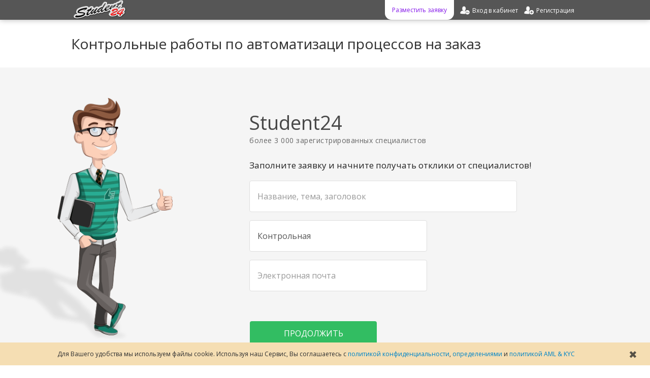

--- FILE ---
content_type: text/html; charset=UTF-8
request_url: https://student24.by/zakaz-kontrolnaya-techprocess
body_size: 24148
content:
<!DOCTYPE html PUBLIC "-//W3C//DTD XHTML 1.0 Transitional//EN" "http://www.w3.org/TR/xhtml1/DTD/xhtml1-transitional.dtd">
<html xmlns="http://www.w3.org/1999/xhtml"  prefix="og: http://ogp.me/ns#">
<head>
<title>Заказать контрольную работу по автоматизаци процессов </title> 
<meta name="description" content="У нас Вы можете недорого заказать контрольную работу по автоматизаци процессов! Разместите Вашу контрольную работу на оценку и узнайте стоимость её написания на заказ" />
<!-- meta name="keywords" content="Контрольная работа, Автоматизация процессов, заказать, на заказ, купить, написание, цена" / -->
<meta http-equiv="content-type" content="text/html; UTF-8" />
<meta name="viewport" content="width=device-width, initial-scale=1" />
<meta property="og:title" content="Контрольные работы по автоматизаци процессов на заказ" />
<meta property="og:description" content="Заказать написание контрольной работы по автоматизаци процессов ✅ Выполнение работы экспертами 👍 Качественно, лучшая цена, в срок" />
<meta property="og:video" content="https://student24.by/images/Student24-horizontal-updated_1920х1080.mp4" />
<meta property="og:site_name" content="Student24" />
<meta property="og:image" content="https://student24.by/images/logo1000x500.png" />
<meta property="og:url" content="https://student24.by/zakaz-kontrolnaya-techprocess" />
<meta property="og:type" content="website" />
<link rel="canonical" href="https://student24.by/zakaz-kontrolnaya-techprocess" />

<script async>

	var delay = 7500;

	setTimeout(() => {
		<!-- Google Tag Manager -->
			(function(w,d,s,l,i){w[l]=w[l]||[];w[l].push({'gtm.start':new Date().getTime(),event:'gtm.js'});var f=d.getElementsByTagName(s)[0],j=d.createElement(s),dl=l!='dataLayer'?'&l='+l:'';j.async=true;j.src='https://www.googletagmanager.com/gtm.js?id='+i+dl;f.parentNode.insertBefore(j,f);})(window,document,'script','dataLayer','GTM-M2VSK9B');
		<!-- End Google Tag Manager -->
	}, delay)
</script>


<base href="https://student24.by/" />

<link rel="shortcut icon" type="image/x-icon" href="favicon.ico" />
<link rel="apple-touch-icon" sizes="180x180" href="/apple-touch-icon.png" />
<link rel="icon" type="image/png" sizes="32x32" href="/favicon-32x32.png" />
<link rel="icon" type="image/png" sizes="16x16" href="/favicon-16x16.png" />
<link rel="manifest" href="/site.webmanifest" />
<link rel="mask-icon" href="/safari-pinned-tab.svg" color="#e50e0e" />
<meta name="msapplication-TileColor" content="#2b5797" />
<meta name="theme-color" content="#ffffff" />

<link href="themes/bootlance/bootstrap/css/bootstrap.min.css?update=1636024375" type="text/css" rel="stylesheet" />
<link href="themes/bootlance/bootstrap/css/bootstrap-responsive.css?update=1636024375" type="text/css" rel="stylesheet" />
<link href="themes/bootlance/css/modalbox.css?update=1636024375" type="text/css" rel="stylesheet" />
<link href="themes/bootlance/css/style.css?update=1636024375" type="text/css" rel="stylesheet" />
<link href="themes/bootlance/css/fonts.css?update=1636024375" type="text/css" rel="stylesheet" />
<script type="text/javascript" src="js/jquery.min.js?update=1636024375"></script>
<script type="text/javascript" src="js/jqModal.min.js?update=1636024375"></script>
<script type="text/javascript" src="js/base.js?update=1636024375"></script>
<script type="text/javascript" src="js/ajax_on.js?update=1636024375"></script>
<script type="text/javascript" src="plugins/catselector/js/catselector.js?update=1636024375"></script>
<script type="text/javascript" src="plugins/locationselector/js/locationselector.js?update=1636024375"></script>
<script type="text/javascript" src="themes/bootlance/bootstrap/js/bootstrap.min.js?update=1636024375"></script>
<script type="text/javascript" src="themes/bootlance/js/js.js?update=1636024375"></script>
<script type="text/javascript" src="js/jquery.bootstrap-autohidingnavbar2.min.js?update=1636024375" async></script>

</head>

<body>

	<style>
		.usecookieinform{
			position: fixed;
			bottom: 0px;
			padding: 15px;
			font-size: 12px;
			box-sizing: border-box;
			background-color: wheat;
			width: 100%;
			text-align: center;
			margin: auto;
			left: 0;
			right: 0;
			z-index: 1045;
			transition: linear 0.45s;
		}
		.usecookieinform>div{
			margin-right: 35px;
		}
		.usecookieinform>span{
			font-size: 20px;
			opacity: 0.75;
			color: #222222;
			right: 25px;
			top: calc(50% - 12px);
			position: absolute;
			cursor: pointer;
			transition: linear 0.15s;
		}
		.usecookieinform>span:hover{
			opacity: 1;
		}

	</style>

	<script>
	
		var cookieFlag = true;
		
		$(document).ready(setTimeout(function(){if(cookieFlag){$('.usecookieinform').css({'bottom' : '-125px'}); document.cookie = "usecookieinform=true;";}}, 15000));
		
		$('.usecookieinform').live('hover', function(){
			cookieFlag = false;
		});
		
		$('.usecookieinformclose').live('click', function(){
			document.cookie = "usecookieinform=true;";
			$('.usecookieinform').css({'bottom' : '-125px'});
		});
		
	</script>	

	<div class='usecookieinform'>
		<div>
		Для Вашего удобства мы используем файлы cookie. Используя наш Сервис, Вы соглашаетесь с <a rel="nofollow" href="useragreement/privacy_policy">политикой конфиденциальности</a>, <a rel="nofollow" href="useragreement/definitions">определениями</a> и <a rel="nofollow" href="useragreement/aml_and_kyc">политикой AML & KYC</a>
		</div>
		<span class="usecookieinformclose">
			&#10006;
		</span>
	</div>

<!-- 

<div class="loader2">
	<div class="loader2_inner"></div>
</div>

<script>
	$( window ).on("load", function() {
	   $('.loader2, .loader2_inner').css('opacity', '0');
		setTimeout(function(){
			$('.loader2, .loader2_inner').css('display', 'none');
		},250);
	});
	
	$(window).on('beforeunload', function(){
		$('.loader2, .loader2_inner').css('display', '');
		$('.loader2, .loader2_inner').css('opacity', '1');
	});
	
</script>

-->

<!-- Google Tag Manager (noscript) -->
	<noscript><iframe src="https://www.googletagmanager.com/ns.html?id=GTM-M2VSK9B" height="0" width="0" style="display:none;visibility:hidden"></iframe></noscript>
<!-- End Google Tag Manager (noscript) -->


	<div id="wrapper" class="container">
	
		<link href="themes/bootlance/css/sidenav.css?update=1636024375" type="text/css" rel="stylesheet">
		<script type="text/javascript" async src="js/sidenav.js?update=1636024375"></script>
		<div id="mySidenav" class="sidenav">
		  <a href="javascript:void(0)" rel="nofollow" class="closebtn" onclick="closeNav()" style="font-size: 35px; height: 35px; width: 35px; text-align: center;">&times;</a>
				<a href="zakaz">Заказать работу</a>
				<a href="market" rel="nofollow">Готовые работы</a>
				
						<a href="partners" rel="nofollow">Партнёрка</a>
				<a href="login" rel="nofollow">Вход</a>
				<a href="register" rel="nofollow">Регистрация</a>

		</div>
	
		<div class="navbar navbar-inverse navbar-fixed-top navbar-fixed-top-mobile">
			<div class="navbar-inner">
				<div class="container">
					
							<a id="logotip"  href="/"  title="Контрольные работы по автоматизаци процессов на заказ" class="hide979">
								<img src="themes/bootlance/img/logotip.png" alt="Контрольные работы по автоматизаци процессов на заказ" style="height: 38px"/>
							</a>
						
						<ul class="nav pull-right owmheaderlink">
							<a class='pointer mobile_menu_icon' rel="nofollow" onclick="openNav()" style="margin:1px 5px 0 0; width: 27px;padding: 7px;float: left;">
										<img src="images/icons/default/mobile_menu.png">
							</a>
						</ul>
						
						
						<style>

							@media(max-width: 979px){
								#nav-main-ul{
									width: calc(100% - 57px);
									max-width: 400px;
									display: flex;
									flex-direction: row-reverse;
									justify-content: space-around;
								}
								
								#nav-main-ul>li{
									margin: 0;
								}
								
								.navbar .nav>li {float: none}
							}
							
							@media(max-width: 280px){
								#nav-main-ul{
									display: none;
								}
							}
							
						</style>
						
						
														<ul class="nav pull-right owmheaderlink" id="nav-main-ul">
							
							<li>
								<a href="register" rel="nofollow">
									<div class="registration-link">
										<div class="hide979">
											Регистрация
										</div>
									</div>
								</a>
							</li>
																												
							<li>
								<a href="login" rel="nofollow">
									<div class="login-link">
										<div class="hide979">
											Вход в кабинет
										</div>
									</div>
								</a>
							</li>
														
								<!-- li>
									<a href="market" rel="nofollow">
										<div class="market-link">
											<div class="hide979">
												Готовые работы
											</div>
										</div>
									</a>		
								</li -->
							<li>
								<a href="zakaz">
									<div class="order-link">
										<div class="hide979">
												Разместить заявку
										</div>
									</div>
								</a>
							</li>
							
							</ul>
							
											</div>
			</div>
		</div>		
		
		<script>			
		
			$(document).ready( function(){
			
				if(typeof priceFormatMaxValue == 'undefined'){
					var priceFormatMaxValue = Math.round(300000*0.0110766/0.0110766);
					var priceFormatMaxValue_numbers_count = String(priceFormatMaxValue).length;
					// округление до старшего десятка
					priceFormatMaxValue =  Math.round(priceFormatMaxValue * Math.pow(10, 1 - priceFormatMaxValue_numbers_count)) * Math.pow(10, priceFormatMaxValue_numbers_count - 1);
				}
			
				if(typeof priceFormatDecimals == 'undefined'){
					var priceFormatDecimals = 1;
				}
						
				$('.money-format').priceFormat(priceFormatMaxValue, priceFormatDecimals);
				
				var CMSH = 'Подтверждение';
				var CMST = 'Выполнение данного действия требует дополнительного подтверждения с Вашей стороны.';
				var CMSY = 'Подтвердить';
				var CMSN = 'Отмена';
				var CMSC = 'Закрыть';
	
				$('.confirmmsg').confirmMsgSet(CMSH, CMST, CMSY, CMSN, CMSC);
				
			});
			
		</script>
		
		<div id="main" class="content"><style>

	.selectCurrency{
		display: none;
	}
	
	.uptotop{
	    width: min-content;
		text-align: center;
		position: fixed;
		padding: 10px 15px 15px 15px;
		right: 60px;
		bottom: 75px;
		border-radius: 50%;
		background-color: #ffffff;
		color: #8c20f0;
		cursor: pointer;
		transition: all 1s;
		border: 1px solid;
	}
	
	.uptotop.hidden{
		right: -50px;
		opacity: 0;
		display: block;
		visibility: visible;
	}
	
	.prjadd_btn, .btn-superlarge{
		border: none;
		box-shadow: none;
		padding: 15px;
		font-size: 16px;
	}
	
	.prjadd_btn{
		width: 250px;
		max-width: 100%;
	}
	
	.mavatar_uploadform{
		font-size: 16px;
	}
	
	h1{
		font-size: 28px;
		line-height: 1.2;
		padding: 10px 0;
		margin: 0px 0 20px 0;
	}
	
	#addprjform input[type="text"], #addprjform textarea, #addprjform select{
		padding: 20px 15px;
		font-size: 16px;
		border: 1px solid #dedede;
		box-shadow: none !important;
		min-width: 300px;
		transition: opacity 0.5s;
	}
	
	.select-search{
		font-size: 15px;
		min-width: 300px;
		max-height: 300px !important;
	}
	
	#rtype{
		-moz-appearance:none;
		-webkit-appearance:none;
		appearance:none;
	}
	
	#addprjform input[type="text"]:focus, #addprjform textarea:focus, #addprjform select:focus{
		border-color: #cccccc;
	}
	
	#addprjform .myform-body{
		background-color: transparent;
		border: none;
		box-shadow: none;
		padding: 12px 0;
	}
	
	#addprjform .myform-body .table td{
		padding: 8.5px 0px;
	}
	
	 .myform .myform-body:after{
		content: "";
		background-color: #f5f5f5;
		right: 0;
		left: 0;
		position: absolute;
		z-index: -2;
		overflow: hidden;
		margin-top: -290px;
		height: 521px;
	}
	
	.myform{
		margin-right: -1px;
		padding: 25px 50px;
	}
	
	#myform-block{
		padding-top: 75px;
		padding-bottom: 75px;
		margin-bottom: 0px;
		min-height: 448px;
	}
	.myform	.myform-footer{
		text-align: left;
	}
		
 .backgroundimg{
    width: 100%;
    height: 37pc;
    position: absolute;
    left: 0;
    background-image: url(images/dg-man.png);
    background-color: whitesmoke;
    background-position: calc(50% - 500px) 60px;
    background-size: auto;
	background-size: 400px;
    background-repeat: no-repeat;
    z-index: -1;
 } 
 body{
    background-color: white;
	background-image: none;
 } 
	.mainblock1{
		margin: 100px 0;
		text-align: center;
	}
	.mainblock1>h2, .mainblock1>span, .mainblock8>h2{
		margin-bottom: 100px;
		text-align: center;
		font-size: 28.5px;
		line-height: 35px;
		display: block;
	}
	.mainblock1>div>div>div>img{
		transition: opacity linear 0.25s 0.25s;
	}
	.mainblock1>div>div>div>span{
		width: 74%;
		margin: 5px auto;
		display: block;
		transition: opacity linear 0.25s 0.25s;
		font-weight: bold;
	}
	.mainblock1>div>div{
		display: inline-flex;
	}
	.mainblock1>div>div>div:hover>img{
		transition: opacity linear 0.25s;
		opacity: 0;
	}
	.mainblock1>div>div>div:hover>span{
		transition: opacity linear 0.25s;
		opacity: 0;
	}
	.mainblock1>div>div>div:hover>p{
		opacity: 1;
		transition: opacity linear 0.25s 0.25s;
	}
	
	.mainblock1>div>div>div>p{
	   margin: 15px 0 0 0;
		position: absolute;
		text-align: center;
		opacity: 0;
		text-indent: 0;
		width: 150px;
		padding: 7px;
		display: block;
		transition: opacity linear 0.25s;
	}
	.mainblock1>div>div>div{
		text-align: center;
		width: 160px;
		padding: 9px;
	}
	.mainblock1>div>div>img{
		margin: 40px 0 50px;
		height: 40px;
		width: 20px;
	}
	
	.mainblock2{
		text-align: center;
		margin: 100px 0;
		display: table;
	}
		
	.mainblock2>p{
		font-size: 28.5px;
		line-height: 34px;
		font-family: inherit;
		font-weight: 400;
		text-indent: 0px;
		margin-bottom: 50px;
	}
	
	.mainblock2>div>div>div{
		width: 50%;
		margin: auto;
		float: left;
		padding: 2% 0;
	}
	.mainblock2>div>div>div>span{
		display: inline-block;
		vertical-align:	bottom;
		width: calc(100% - 165px);
		text-align: justify;
		margin: 5px 0;
	}
	.mainblock2>div>div>div>span>a{
		text-decoration: underline;
	}
	
	.mainblock2>div>div>div>img{
		margin: 8px 30px 12px 30px;
		height: 65px;
		opacity: 0.95;
		transition: all linear 0.25s;
	}
	
	.mainblock2>div>div>div:hover>img{
		margin: 8px 20px 12px 20px;
	}
	
	.mainblock2>div>div>div>span>div{
		display: block;
		font-size: 20px;
		margin-bottom: 10px;
	}
	
	.mainblock4{
		text-align: center;
		margin: 100px 0;
		height: 22pc;
	}
	
	.mainblock4>span{
		font-size: 28.5px;
		line-height: 1.2;
		margin-bottom: 70px;
		width: 80%;
		display: block;
		margin: auto;
	}
	
	.mainblock6{
		margin: 100px auto;
		text-align: center;
	}
	
	.mainblock6>span{
		font-size: 28.5px;
		margin: 75px auto;
		line-height: 1.2;
		text-align: center;
		width: 80%;
		display: block;
	}
	
	.mainblock6>video{
		margin: auto;
		max-width: 560px;
		width: 80%;
		height: 315px;
	}
	
	.mainblock7{
		margin-top: 75px;
		text-align: center;
	}
	.mainblock7>span{
		font-size: 28.5px;
		margin: 100px auto 75px auto;
		line-height: 1.2;
		text-align: center;
		width: 80%;
	}
	.mainblock7>div{
		margin: auto;
		width: 80%;
		max-width: 600px;
		text-align: left;
		background-color: #fafafa;
		padding: 15px 25px;
		border-radius: 15px;
	}
	.mainblock7>div>p{
		margin: 75px 10px;
		font-size: 15px;
		line-height: 1.5;
		text-indent: 0;
	}
	
	.mainblock7>div>div>a{
		width: 80% !important;
		max-width: 350px;
		margin: auto;
	}
	
	
	.mainblock8{
		margin-top: 100px;
	}
	
	.mainblock8>span{
		display: table;
		float: left;
	}
	.mainblock8>span>a{
		margin: -5px 0px 18px 12px;
		display: block;
		font-size: 12px;
		cursor: pointer;
	}
	.mainblock8>span>span{
		width: 250px;
		padding: 10px;
		margin: 15px 35px 15px 10px;
		border-radius: 4px;
		background-color: #f5f5f5;
		display: block;
		max-height: 207px;
		overflow: hidden;
	}
	
	.mainblock8>span>span:first-of-type{
		margin-top: 0;
	}
	
	.mainblock8>span>span>a{
		display: block;
		padding: 5px;
		margin: 4px;
		font-size: 13px;
	}
	.mainblock8>div{
		width: 600px;
		text-align: justify;
		float: right;
	}
	.mainblock8>div>h2, .mainblock8>div>h3, #mainblock8-last-block{
		margin: 20px 0;
		font-size: 19px;
		line-height: 1.2;
		text-align: left;
	}
	.mainblock8>div>div{
		text-align: center;
	}
	.mainblock8>div>div>a{
		margin-top: 50px;
	}
	
	.mainblock8:after {
		content: " ";
		display: table;
		clear: both;
	}
 
	
@media (max-width: 1200px) {  
	
	.mainblock1>div {
		width: 625px;
		margin: auto;
	}
	.mainblock1>div>div {
		margin-bottom: 50px;
	}
	
	.backgroundimg {
		background-position: calc(50% - 400px) 60px;
	}

}
 @media (max-width: 979px) {  
 
	.uptotop{
		font-size: 10px;
		padding: 8px;
		right: 20px;
		bottom: 100px;
	}
 
	  .myform{ 
		width: 92%;
		margin: auto;
	  }
	  
	 #myform-block {
			padding-left: 0;
			box-sizing: border-box;
		}

	  .myform .myform-body{ 
		padding: 20px;
	  }
	  .backgroundimg{
		background-image: none;
		background-color: #f5f5f5;
	  }
	  .free-label{
		 margin-left: -129px;
		 margin-top: -21px;
	  }
	  
	  .mainblock2>div>div>div{
		display: inline-block;
		width: 100%;
		margin-bottom: 20px;
		padding: 0;
	  }
	  
	.mainblock8>span{
		float: none;
		display: block;
	} 
	
	.mainblock8>span>a{
		margin: -35px 0px 20px 7%;
	}
	
	.mainblock8>span>span{
		width: 600px;
		text-align: center;
		margin: 50px auto;
	}
	.mainblock8>span>span>a{
		margin-bottom: 12px;
		font-size: 15px;
	}
	
	.mainblock8>div{
		float: none;
		margin: auto;
		margin-bottom: 50px;
	}
	 
}
 
@media (max-width: 767px){
   .free-label{
   	 margin-left: -139px;
	 margin-top: -11px;
   }
   
   	.myform .myform-body{  
		padding: 10px;
	}
	.myform{  
		width: 95%;
	}
 }
 
@media (max-width: 660px){

	.mainblock1>div {
		width: 420px;
	}
		
	.mainblock6>span{
		font-size: 28px;
	}
	
	.mainblock7>span {
		font-size: 28px;
	}
	.mainblock7>span{
		width: 85%;
	}
	.mainblock7>div{
		width: 90%;
		box-sizing: border-box;
	}
	
	.mainblock8>div>h2, .mainblock8>div>h3, #mainblock8-last-block {
		line-height: 20px;
	}
	.mainblock8>span>span{
		width: 85%;
	}
	.mainblock8>span>span>a{
		margin-bottom: 15px;
	}
	.mainblock8>div{
		width: 85%;
	}		
		
}
	
@media (max-width: 600px){
	.backgroundimg{
		height: 400px;
	 }
	 
	 .myform .myform-body:after {
		height: 495px;
		}
	 
	 #myform-block {
		box-sizing: border-box;
		padding: 75px 0;
	}
	
	tr>td, tr>td>input, .select-search-block{
	    width: 100% !important;
	}
	
	.myform-footer{
		width: 100%;
	}
	
	.prjadd_btn{
		width: 100%;
		text-align: center;
	}
	
	.mainblock1>h2, .mainblock1>span, .mainblock8>h2{
		line-height: 1.2;
		font-size: 20px;
		margin: 50px auto;	 
	}
	
	.mainblock1>div {
		width: 210px;
	}
	.mainblock1>div>div {
		margin-bottom: 25px;
	}
	.mainblock1>div>div>img{
		display: none;
	}
	
	.mainblock2>p{
		font-size: 20px;
		line-height: 20px;
		margin-bottom: 50px;
	}

	.mainblock2>div>div>div>img {
		display: none;
	}

	.mainblock2>div>div>div>span {
		display: inline-block;
		vertical-align: bottom;
		width: calc(100% - 50px);
		text-align: justify !important;
	}

	.mainblock2>div>div>div>span>div {
		display: block;
		font-size: 15px;
		font-weight: bold;
		margin: 10px 0;
		text-align: left!important;
	}
	
	.mainblock4>span{
		font-size: 20px;
	}
	
	.mainblock6>span {
		font-size: 20px;
		margin: 50px auto;
	}
	
	.mainblock6>video{
		max-width: 400px;
		width: 95%;
		height: 210px;
	}
	
	.mainblock7>span {
		font-size: 20px;
		margin: 50px auto;
	}
	
	h1{
		font-size: 20px;
		text-align: center;
	}
	.formaddtitle{  
		display: none!important;
	}
	.myform-header{  
		min-width: 0 !important;
	}
	.btn-superlarge{
		width: 80%!important;
	}

	.preformtext{
		font-size: 14px;
		text-align: center;
		text-indent: 0;
	}
	
	.mainblock8>div {
		width: 95%;
	}
}

@media (max-width: 480px){

	 #myform-block {
		padding: 50px 0;
	}
	
	div.select-search-block>div.select-search {
		top: 55px;
		left: 0;
		right: 0;
	}
	
	.input-select-search.active {
		padding: 10px !important;
		min-width: 300px !important;
		left: 0 !important;
		right: 0 !important;
	}
}

@media (max-width: 350px){
	.mainblock8>div{
		display: none;
	}	
}
	 
 
@media (max-width: 420px){

	#addprjform input[type="text"], #addprjform textarea, #addprjform select{
		min-width: 95%;
	}
	
	.myform{  
		padding: 0;
	}
	.myform .myform-body{  
		padding: 8px;
	}
	.myform .myform-footer{  
		padding: 20px 0;
		margin: 20px 0;
	}
	.preformtext{
		padding: 20px 5px;
	}
	
}
	
</style>

<h1>Контрольные работы по автоматизаци процессов на заказ</h1>

<div class="backgroundimg"></div>

<div class="myform width60" id="myform-block">

<div class='preformtext'>
	<div style='font-size: 38px; margin-top: 10px; color: #484848;'>Student24</div>
	<div style='font-size: 14px; margin-top: 3px; color: #6d6d6d; letter-spacing: 0.5px;' id='addformtagline'>более 3 000 зарегистрированных специалистов</div>
	<div style='font-size: 17px; margin-top: 30px; color: #272727; /* text-shadow: 0.25px 0px 0px #696969; */'>Заполните заявку и начните получать отклики от специалистов!</div>
</div>

	<form id="addprjform" action="zakaz?c=techprocess&amp;a=add" method="post" name="newadv" enctype="multipart/form-data"><div style="display:inline;margin:0;padding:0"><input type="hidden" name="x" value="CBCD6E5" /></div>
	<div class=" myform myform-body">
		<table class="table margin0">
					
				<tr>
					<td>
						<input type="text" name="rtitle" value=""  placeholder="Название, тема, заголовок" size="60" maxlength="150" id="rtitle" />
					</td>
				</tr>
				
				<tr>
					<td width='350'>
						<select name="rtype" id="rtype"><option value=""  title="">- Тип работы -</option><option value="kursovaya"  title="">Курсовая</option><option value="kontrolnaya" selected="selected"  title="">Контрольная</option><option value="diplom"  title="">Диплом</option><option value="report"  title="">Отчёт</option><option value="referat"  title="">Реферат</option><option value="dissertation"  title="">Диссертация</option><option value="laboratornaya"  title="">Лабораторная</option><option value="zadacha"  title="">Задачи</option><option value="dwg"  title="">Чертёж</option><option value="presentation"  title="">Презентация</option><option value="composition"  title="">Сочинение</option><option value="essay"  title="">Эссе</option><option value="doklad"  title="">Доклад</option><option value="rabota"  title="">Другое</option></select>
					</td>
				</tr>
				
					<tr hidden>
						<td width='350'>
							
<div>
	<div class="select-search-block" tabindex="99">
		<input type="text" class="input-select-search" name="rcat-input" id="rcat-input" value="Автоматизация процессов"  placeholder="Категория работы" id="rcat" autocomplete="off"> 
		<input type="hidden" class="input-select-search-hidden" name="rcat" id="rcat" value="techprocess"> 
		<div class="select-search" tabindex="100" name="rcat-select" id="rcat-select"> 
			<div class="select-option" value="technical"   disabled="disabled"  >Технические</div><div class="select-option" value="techprocess"    selected="selected" >Автоматизация процессов</div><div class="select-option" value="autocontrol"    >Автоматика и управление</div><div class="select-option" value="database"  desc=', Банки данных, Распределённые информационные системы'   >Базы данных</div><div class="select-option" value="geodesy"    >Геодезия</div><div class="select-option" value="hydraylics"    >Гидравлика</div><div class="select-option" value="woodworking"    >Деревообработка</div><div class="select-option" value="informatics"  desc='компьютер, Автоматизированные системы обработки информации, Арифметические и логические основы вычислительной техники, Информационные системы, Информационные технологии, Компьютерная графика'   >Информатика</div><div class="select-option" value="informationsecurity"  desc=', Алгоритмы кодирования информации, Защита информации, Криптография'   >Информационная безопасность</div><div class="select-option" value="legkaya_promyshlennost"  desc='легпром, Конструирование одежды, Технология изготовления одежды, Швейное производство'   >Легкая промышленность</div><div class="select-option" value="hidhmath"  desc=', Алгебра, Высшая математика, Геометрия, Линейная алгебра, Математическая статистика, Математическое моделирование, Прикладная математика'   >Математика</div><div class="select-option" value="materialsscience"  desc='реакция опоры, Сопротивление материалов'   >Материаловедение</div><div class="select-option" value="mechanicalengineering"  desc=', Детали машин, Машиностроение, Станкостроение, Теория механизмов и машин'   >Машины и механизмы</div><div class="select-option" value="metallurgy"    >Металлургия</div><div class="select-option" value="metrology"  desc='технические измерения, ВСТИ, Основы метрологии, Сертификация, Стандартизация'   >Метрология</div><div class="select-option" value="mechanics"  desc=', Прикладная механика, Теоретическая механика, Техническая механика'   >Механика</div><div class="select-option" value="nanoengineering"  desc='Нанотехнологии'   >Наноинженерия</div><div class="select-option" value="foodindustry"  desc='пищепром, технология мяса и мясных продуктов, Технология приготовления пищи'   >Пищевая промышленность</div><div class="select-option" value="polygraphy"    >Полиграфия</div><div class="select-option" value="instrumentation"    >Приборостроение</div><div class="select-option" value="programming"  desc=', Компьютерные информационные технологии (КИТ), Объектно-ориентированное программирование (ООП), Основы алгоритмизации и программирования (ОАИП)'   >Программирование</div><div class="select-option" value="archbuilding"  desc='конструирование, моделирование, Технология проектирования, Компьютерные технологии в проектировании'   >Проектирование</div><div class="select-option" value="processesdevices"    >Процессы и аппараты</div><div class="select-option" value="building"  desc=', Архитектура, Водоснабжение и водоотведение, Промышленное и гражданское строительство (ПГС)'   >Строительство</div><div class="select-option" value="circuitdesign"    >Схемотехника</div><div class="select-option" value="TV"  desc='телевидение, Общая теория связи, Телемеханика, Телеуправление'   >Телекоммуникации</div><div class="select-option" value="probabilitytheory"  desc='теория игр, твимс'   >Теория вероятности</div><div class="select-option" value="heatcooltechnique"  desc='Теплотехника, хладотехника, холодильная техника, тепловая техника, Теплообмен, Вентиляция, Отопление, Теплогазоснабжение'   >Теплохладотехника</div><div class="select-option" value="technique"    >Техника и оборудование</div><div class="select-option" value="transport"  desc=', Авиационная промышленность, Автомобили и автомобильное хозяйство, Пассажирские автомобильные перевозки, Судостроение'   >Транспортные средства</div><div class="select-option" value="physics"  desc='общая теория относительности, Квантовая механика, Молекулярная физика, Оптика, Термодинамика'   >Физика</div><div class="select-option" value="drawing"  desc='НГИГ, НГиИГ, Инженерная графика, Начертательная геометрия'   >Черчение</div><div class="select-option" value="electronics"  desc=', Микроэлектроника, Радиосвязь, Радиотехника, Радиоэлектроника, Теоретические основы электротехники (ТОЭ), Электроника'   >Электротехника</div><div class="select-option" value="energetics"  desc=', Возобновляемые источники энергии, Вторичные энергетические ресурсы, Нетрадиционные источники энергии, Промышленная теплоэнергетика, Электроснабжение, Энергосбережение'   >Энергетика</div><div class="select-option" value="economycal"   disabled="disabled"  >Экономические</div><div class="select-option" value="activitiesanalysis"  desc='Ахд, Экономический анализ'   >Анализ хозяйственной деятельности</div><div class="select-option" value="banking"    >Банковское дело</div><div class="select-option" value="businessplanning"    >Бизнес-планирование</div><div class="select-option" value="accounting"  desc='бухучёт, Бухгалтерский учет в банках, Судебная бухгалтерия'   >Бухгалтерский учет</div><div class="select-option" value="hospitality"    >Гостиничное дело</div><div class="select-option" value="publicadministration"  desc='муниципальное управление'   >Государственное управление</div><div class="select-option" value="money"  desc='валюта'   >Деньги</div><div class="select-option" value="investment"  desc='инновации'   >Инвестиции</div><div class="select-option" value="competition"  desc='Международная конкуренция'   >Конкуренция</div><div class="select-option" value="control"  desc='Контроль, аудит, Ревизия'   >Контроль и аудит</div><div class="select-option" value="credit"    >Кредит</div><div class="select-option" value="logistics"  desc='Транспортная логистика'   >Логистика</div><div class="select-option" value="marketing"  desc=', Стратегический маркетинг, Ценообразование'   >Маркетинг</div><div class="select-option" value="foreigneconomy"  desc='Мировая экономика, Внешнеэкономическая деятельность (ВЭД)'   >Международная экономика</div><div class="select-option" value="management"  desc=', Инвестиционный менеджмент, Основы менеджмента, Регламентирование процессов, Стратегический менеджмент, Финансовый менеджмент'   >Менеджмент</div><div class="select-option" value="micromacroeconomics"  desc='Микроэкономика'   >Микро-, макроэкономика</div><div class="select-option" value="taxes"    >Налоги</div><div class="select-option" value="prodorganization"    >Организация производства</div><div class="select-option" value="entrepreneurship"  desc='бизнес, Коммерческая деятельность, Электронная коммерция'   >Предпринимательство</div><div class="select-option" value="statistics"  desc='Статистические методы, Статистические методы'   >Статистика</div><div class="select-option" value="insurance"    >Страхование</div><div class="select-option" value="customs"    >Таможенное дело</div><div class="select-option" value="commodityresearch"    >Товароведение</div><div class="select-option" value="tradingbusiness"  desc=', Технология торговли'   >Торговое дело</div><div class="select-option" value="enterprisemanagement"  desc='управление организацией, модели и методы принятия управленческих решений, Антикризисное управление, Делопроизводство, Документоведение, Планирование на предприятии, Управление персоналом, Управленческий учёт'   >Управление на предприятии</div><div class="select-option" value="finances"  desc='мсфо, Биржевое дело'   >Финансы</div><div class="select-option" value="econometrics"  desc='ммэи, САИО, Экономические модели и методы'   >Эконометрика</div><div class="select-option" value="enterpriseeconomy"  desc='Экономика организации, Экономика'   >Экономика предприятия</div><div class="select-option" value="economictheory"  desc='олигополия, теневая экономика, институциональная экономика'   >Экономическая теория</div><div class="select-option" value="natural"   disabled="disabled"  >Естественные</div><div class="select-option" value="anatomy"  desc='возрастная анатомия'   >Анатомия</div><div class="select-option" value="archeology"    >Археология</div><div class="select-option" value="astronomy"    >Астрономия</div><div class="select-option" value="healthandsafety"  desc='основы безопасности жизнедеятельности, ОБЖ, Защита населения'   >Безопасность жизнедеятельности</div><div class="select-option" value="biology"  desc=', Гистология, Микробиология'   >Биология</div><div class="select-option" value="biotechnology"    >Биотехнология</div><div class="select-option" value="botany"  desc='растениеводство'   >Ботаника</div><div class="select-option" value="veterinaryscience"    >Ветеринария</div><div class="select-option" value="genetics"    >Генетика</div><div class="select-option" value="geography"    >География</div><div class="select-option" value="geology"  desc=', Геофизика'   >Геология</div><div class="select-option" value="hydrometeorology"    >Гидрометеорология</div><div class="select-option" value="gornoe_delo"    >Горное дело</div><div class="select-option" value="naturalhistory"    >Естествознание</div><div class="select-option" value="zoology"    >Зоология</div><div class="select-option" value="cartographyandgeoinformatics"    >Картография и геоинформатика</div><div class="select-option" value="cosmology"    >Космология</div><div class="select-option" value="cookery"  desc=', Технология приготовления пищи'   >Кулинария</div><div class="select-option" value="forestry"  desc='Лесовыращивание'   >Лесное хозяйство</div><div class="select-option" value="medicine"  desc=', Валеология, Педиатрия, Радиационная медицина, Стоматология, Судебная медицина'   >Медицина</div><div class="select-option" value="oilandgasbusiness"  desc=', Газоперерабатывающая промышленность, Нефтеперерабатывающая промышленность, Проектирование и эксплуатация магистральных газонефтепроводов'   >Нефтегазовое дело</div><div class="select-option" value="workingsafety"  desc='Регламентирование труда, Нормирование труда, ПЛА'   >Охрана труда</div><div class="select-option" value="pedology"    >Почвоведение</div><div class="select-option" value="engineeringandwatermanagement"  desc=', Защита природы, Охрана водных ресурсов, Природопользование'   >Природоведение</div><div class="select-option" value="agricultureandfisheries"  desc=', Животноводство, Земледелие, Зоотехния, Овощеводство, Растениеводство, Рыбоводство'   >Сельское и рыбное хозяйство</div><div class="select-option" value="sport"  desc='спорт, здравоохранение, здоровье, гимнастика'   >Спорт и здравоохранение</div><div class="select-option" value="tourism"  desc=', Экскурсоведение'   >Туризм</div><div class="select-option" value="pharmacology"    >Фармакология</div><div class="select-option" value="physiology"    >Физиология</div><div class="select-option" value="chemistry"  desc=', Коллоидная химия, Органическая химия, Фармацевтическая химия'   >Химия</div><div class="select-option" value="surgery"    >Хирургия</div><div class="select-option" value="ecology"  desc='охрана природы, Экономика природопользования, охрана окружающей среды, Биоэкология, Радиоэкология'   >Экология</div><div class="select-option" value="ergonomics"  desc=', Нормирование труда'   >Эргономика</div><div class="select-option" value="humanitarian"   disabled="disabled"  >Гуманитарные</div><div class="select-option" value="arkhivnoye_delo"  desc='архив, Архивоведение'   >Архивное дело</div><div class="select-option" value="bibliography"    >Библиография</div><div class="select-option" value="librarianship"  desc=', Библиотековедение, Каталогизация'   >Библиотечное дело</div><div class="select-option" value="design"  desc='Компьютерная графика'   >Дизайн</div><div class="select-option" value="journalism"    >Журналистика</div><div class="select-option" value="ideology"  desc='основы идеологии'   >Идеология</div><div class="select-option" value="art"  desc='Искусствоведение, искусствознание, Балет, Драматургия, Живопись, Изобразительное искусство, Кино и телевидение, Опера, Режиссура, Театральное искусство, Хореография'   >Искусство</div><div class="select-option" value="history"  desc=', Всемирная история, История Беларуси, История России, Источниковедение, Краеведение, Палеография, Этнография'   >История</div><div class="select-option" value="conflict"    >Конфликтология</div><div class="select-option" value="cultural"  desc='культура'   >Культурология</div><div class="select-option" value="linguistics"  desc='языкознание, Дискурсология, Коммуникация, Переводоведение, Риторика, Стилистика, Языкознание'   >Лингвистика</div><div class="select-option" value="literature"  desc='литературоведение, Белорусская литература, Зарубежная литература, Китайская литература, Русская литература'   >Литература</div><div class="select-option" value="logic"    >Логика</div><div class="select-option" value="logopedics"    >Логопедия</div><div class="select-option" value="internationalrelationships"  desc=', Дипломатия'   >Международ. отношения</div><div class="select-option" value="music"    >Музыка</div><div class="select-option" value="pedagogy"  desc=', Дошкольная педагогика, Опыт работы воспитателя на высшую категорию, Социальная педагогика, Сурдопедагогика'   >Педагогика</div><div class="select-option" value="politicalscience"  desc=', Геополитика, Политика'   >Политология</div><div class="select-option" value="lawandjurisprudenc"  desc='право, юриспруденция, закон, Авторское право, Аграрное право, Административное право, Административно-процессуальное право, Государство и право, Гражданское право, Гражданско-процессуальное право, Жилищное право, Земельное право, Инвестиционное право, Информационное право, История права, Конституционное право, Корпоративное право, Криминалистика, Криминология, Международное право, Налоговое право, Основы права, Правоведение, Природоресурсное право, Семейное право, Судебная экспертиза, Судоустройство, Таможенное право, Теория права, Трудовое право, Уголовное право, Уголовно-исполнительное право, Уголовно-процессуальное право, Финансовое право, Хозяйственное право, Экологическое право, Экономическое право'   >Право и юриспруденция</div><div class="select-option" value="psychology"  desc=', Психотерапия'   >Психология</div><div class="select-option" value="advertisingandpr"    >Реклама и PR</div><div class="select-option" value="religion"  desc='религоведение, религиоведение, Теология'   >Религия</div><div class="select-option" value="sociology"  desc=', Обществознание, Социальная инженерия, Социальная работа'   >Социология</div><div class="select-option" value="physicalculture"  desc='физкультура'   >Физическая культура</div><div class="select-option" value="philology"  desc=', Текстология'   >Филология</div><div class="select-option" value="philosophy"  desc=', Античная философия, Диалектика, Деловой этикет, Эстетика, Этика'   >Философия</div><div class="select-option" value="languages"   disabled="disabled"  >Языки</div><div class="select-option" value="english"    >Английский язык</div><div class="select-option" value="belarusianLang"    >Белорусский язык</div><div class="select-option" value="spanish"    >Испанский язык</div><div class="select-option" value="italian"    >Итальянский язык</div><div class="select-option" value="kazachstanLang"    >Казахский язык</div><div class="select-option" value="chinese"    >Китайский язык</div><div class="select-option" value="latin"    >Латинский язык</div><div class="select-option" value="latyshskij_yazyk"    >Латышский язык</div><div class="select-option" value="german"    >Немецкий язык</div><div class="select-option" value="russianLang"    >Русский язык</div><div class="select-option" value="ukraineLang"    >Украинский язык</div><div class="select-option" value="french"    >Французский язык</div><div class="select-option" value="otherlanguage"    >Другие языки</div><div class="select-option" value="others"    othercat>Другое</div>
			<div class="select-option" value="notfound" style="display: none;" disabled="disabled">Категория не найдена</div>
		</div>
	</div>
	<div class="selected-options">
		
	</div>
</div>
						</td>
					</tr>
				<tr>
					<td width='350'>
						<input type="text" name="remail" value=""  id="remail" placeholder="Электронная почта" />
						
					</td>
				</tr>
				
				<tr class='hidden'>
					<td>
						<input type="hidden" name="rusergroup" value="7" />
						
						<input type="hidden" name="ruseragreement" value="1" />
						
					</td>
				</tr>
		</table>		
		</div>
		<div class="myform myform-footer">
			
			<div class="g-recaptcha"
				 data-sitekey="6Ld6PTEUAAAAAM9xirPmPQbgLVrOQh3GC0l3aVxc"
				 data-callback="onRecaptchaCallback"
				 data-size="invisible"
				 style="display:none">
			</div>
		
			<script>
			
			
				$(document).ready(function(){

					setTimeout(function(){
					
						let script = document.createElement('script');
						script.src = "https://www.google.com/recaptcha/api.js";

						document.head.append(script);
						
					}, 7500);
					
				});
			
				function onRecaptchaCallback(){
					addFormSubmit();
					grecaptcha.reset();
				}
						
				var timer = new Date().getTime();
						
				function addFormSubmit(){
						
						$('.prjadd_btn').prop({disabled: true});
				
						var form_data = $("#addprjform").serialize();
									
						$.ajax({
							type: "POST",
							url: "index.php?e=projects&m=add&a=preadd_unreg",
							data: form_data,
							dataType: "json",
							
							success: function(data){
								
								if(data[0])
								{
									if('')
										dataLayer.push({'event': 'pp-order'});
															 
									dataLayer.push({'event': 'order-preadd'});
									// dataLayer.push({'event': 'order-add'});
									
									$('option').removeAttr('selected');
									
									setTimeout(function(){
										window.location.assign(data[1]);
									}, 500);
										
									
								}
								else{
									if(data[2])
										displaymsg('inform', data[1], "login?login="+$('#remail').val().trim(), 'Войти в личный кабинет');
									else
										displaymsg('inform', data[1]);
										
									$('.prjadd_btn').prop({
									  disabled: false
									});
								}
							},
							
							error: function(data){
								console.log(data);
							}
							
						});
						
					return false;
				}
				
				$('#addprjform').submit( function(){
						
					$('.myerror').remove();
								
					var rtitle = $('#rtitle').val();
					var formtext = $('#formtext').val();
					var rcat =  $("#rcat-input").val();
					var flag = true;
					
					if (rtitle.length <= 5){
						myerror('rtitle', 'Введите больше 5ти символов');
						flag = false;
					} 
					else if (rtitle.search(/(http|https|www)(\.|\:)/igm) != -1){
						myerror('rtitle', 'Добавьте ссылку в описание');
						flag = false;
					}
					else if (rtitle.replace(/[\)\(\-\s]+/g, '').search(/(375|@|79|380|48|37|998|495|499)\d{7,10}/igm) != -1){
						myerror('rtitle', 'Не указывайте Ваши контактные данные');
						flag = false;
					}
					
					if (!$("#rtype").val()){
						myerror('rtype', 'Выберите тип проекта');
						flag = false;
					}
					
					if($('input').is('#remail'))
					{
						var email = $('#remail').val().trim();
						if(email != '') {
							var pattern = /^([a-z0-9_\.-])+@[a-z0-9-]+\.([a-z]{2,4}\.)?[a-z]{2,4}$/i;
							if(!pattern.test(email)){
								myerror('remail', 'E-mail введён неверно');
								flag = false;
							}
							
							pattern = /(@gmail.ru)|(@mail.com)|(@yandex.com)|(@tyt.by)|(@gmai.com)|(@gmail.ocm)/i;
							if(pattern.test(email)){
								myerror('remail', 'E-mail введён неверно');
								flag = false;
							}
							
						} else if ($('#remail')){
								myerror('remail', 'Введите E-mail');
								flag = false;
							}
					}
					
					if(!flag)
						return false;
						
					grecaptcha.execute();
						
					return false;
				});
			</script>
			
			<button class="btn btn-success prjadd_btn">ПРОДОЛЖИТЬ</button>
			
		</div>
	</form>
</div>

<div class='mainblock2' itemscope itemtype="https://schema.org/PropertyValue">
	<p>Преимущества Сервиса</p>
	
	<div>
			<div>
			
				<div>
					<span  style='text-align: right'>
						<div>Стоимость</div>
							Вы работаете с экспертами  напрямую, как результат - <span style="background-color: greenyellow;">цены приятно отличаются от альтернативных</span>
					</span>
					<img src='images/index/price.png' alt='Стоимость'/>
				</div>
				
				<div>
					<img src='images/index/garand.png' alt='Качество'/>
					<span style="text-align: left">
						<div>Качество</div>
							Мы сотрудничаем только с профессионалами, поэтому результат всегда находится на самом высоком уровне
					</span>
				</div>
			</div>
	</div>
	
	<div>
			<div>
			
				<div>
					<span style='text-align: right'>
						<div>Надёжность</div>
							Мы являемся зарегистрированным юридическим лицом и осуществляем свою деятельность в полном соответствии с законом
					</span>
					<img src='images/index/timer.png' alt='Надёжность'/>
				</div>
				
				<div>
					<img src='images/index/shield.png' alt='Гарантии'/>
					<span style="text-align: left">
						<div>Гарантии</div>
							Сервис Student24 гарантирует качество и сроки оказываемых услуг, а также надёжную защиту Ваших денежных средств
					</span>
				</div>
			</div>
	</div>
</div>

<div style='text-align: center; clear: both;'>
	<img src='images/index/razdelitel.png' alt='Разделитель'/>
</div>
	
<div class='mainblock1' >
	<span>Работа с экспертами  без посредников</span>
	
	<div>
		<div>
			<div>
				<p>
					Ваше задание становится доступным для всех экспертов, зарегистрированных на Сервисе
				</p>
				<img src='images/add/add.png' alt="Контрольные работы по автоматизаци процессов на заказ"  title="Контрольные работы по автоматизаци процессов на заказ"/>
				<span>Добавляете задание</span>
				
			</div>
			<img src='images/add/rightArrow.png' alt='Далее'/>
		</div>
		<div>
			<div>
				<p>
					Каждый специалист, желающий взяться за выполнение Вашего заказа, оставляет своё предложение
				</p>
				<img src='images/add/dialog.png' alt='Получение предложений'/>
				<span>Получаете предложения</span>
				
			</div>
			<img src='images/add/rightArrow.png' alt='Далее'/>
		</div>
		<div>
			<div>
				<p>
					Вы выбираете то предложение, которое Вам больше понравится
				</p>
				<img src='images/add/select.png' alt='Назначенине исполнителем'/>
				<span>Выбираете исполнителя</span>
				
			</div>
			<img src='images/add/rightArrow.png' alt='Далее' />
		</div>
		<div>
			<div>
				<p>
					Исполнитель приступает к работе над поставленной задачей
				</p>
				<img src='images/add/do.png' alt='Выполнение проекта'/>
				<span>Готовый результат</span>
				
			</div>
			<img src='images/add/rightArrow.png' alt='Далее'/>
		</div>
		<div>
			<div>
				<p>
					Исполнитель получит оплату только после завершения Гарантийного срока
				</p>
				<img src='images/add/guarantee.png' alt='Завершение проекта'/>
				<span>Гарантийный срок</span>
				
			</div>
		</div>
	</div>
</div>



	<div style='text-align: center; clear: both;'>
		<img src='images/index/razdelitel.png' alt='Разделитель'/>
	</div>

	<div id="mainblock4" class='mainblock4' itemscope itemtype="https://schema.org/Product">

		<meta itemprop="name" content="Контрольная по автоматизаци процессов"/>
		<meta itemprop="description" content="У нас Вы можете недорого заказать контрольную работу по автоматизаци процессов! Разместите Вашу контрольную работу на оценку и узнайте стоимость её написания на заказ" />
		<link itemprop="url" href="https://student24.by/zakaz-kontrolnaya-techprocess" />
		
		<span itemscope itemprop="offers" itemtype="https://schema.org/AggregateOffer">
			<!-- meta itemprop="availability" content="https://schema.org/InStock" /-->
				<meta itemprop="priceCurrency" content="RUB" />
				<meta itemprop="lowPrice" content="299" />
		 </span>
		 
			<span>
				Последние отзывы о выполнении контрольных работ
			</span>
			
			<script src="js/amazingcarousel.js?update=1636024375"></script>
			<link rel="stylesheet" type="text/css" href="themes/bootlance/css/initcarousel-2.css?update=1636024375">
			<script src="js/initcarousel-2.js?update=1636024375"></script>

			<div id="amazingcarousel-container-2" style='margin-top: 70px;'>
				<div id="amazingcarousel-2" style="display:none; position:relative; width:100%; margin:0px auto;">
					<div class="amazingcarousel-list-container">
						<ul class="amazingcarousel-list">
			
								<li class="amazingcarousel-item" itemprop="review" itemscope itemtype="https://schema.org/Review">
								
									<meta itemprop="datePublished" content="2024-10-22" />
									
									<div class="amazingcarousel-item-container">	
									
										<a class='dialogavatar' href='users/id746' rel='nofollow' itemprop="author" itemscope itemtype="https://schema.org/Person">
											<meta itemprop="name" content="Игорь Владимирович" />
											<img src='datas/avatars/746-novyj_risunok.png' loading="lazy" style='width: 45px; height: 45px; margin-bottom: 15px;'/>
										</a>
										
										<div style='margin-bottom: 5px;' itemprop="reviewRating" itemscope itemtype="https://schema.org/Rating">
											<img class="icon vote-icon" src="images/icons/default/vote10.png" alt="10" />
											<meta itemprop="ratingValue" content="5" />
										</div>
										
										<div style='margin-bottom: 5px;'>
											<a style='text-decoration: underline;' rel='nofollow' href='projects/id98258'><span itemprop="name">Торговое оборудование</span></a>
										</div>
										
										<div style='margin-bottom: 5px;'>									
											<span itemprop="reviewBody">По срокам +10</span>
										</div>
										
											<!-- div style='color: #ccc'>
												<a style='color: #ccc' href='zakaz-kontrolnaya'>Контрольная работа</span></a>
											</div -->
																			</div>
								</li>
								<li class="amazingcarousel-item" itemprop="review" itemscope itemtype="https://schema.org/Review">
								
									<meta itemprop="datePublished" content="2024-11-15" />
									
									<div class="amazingcarousel-item-container">	
									
										<a class='dialogavatar' href='users/id410' rel='nofollow' itemprop="author" itemscope itemtype="https://schema.org/Person">
											<meta itemprop="name" content="Екатерина" />
											<img src='datas/avatars/410-21.jpg' loading="lazy" style='width: 45px; height: 45px; margin-bottom: 15px;'/>
										</a>
										
										<div style='margin-bottom: 5px;' itemprop="reviewRating" itemscope itemtype="https://schema.org/Rating">
											<img class="icon vote-icon" src="images/icons/default/vote10.png" alt="10" />
											<meta itemprop="ratingValue" content="5" />
										</div>
										
										<div style='margin-bottom: 5px;'>
											<a style='text-decoration: underline;' rel='nofollow' href='projects/id98869'><span itemprop="name">Контрольная работа. Логическая игра “Обратный...</span></a>
										</div>
										
										<div style='margin-bottom: 5px;'>									
											<span itemprop="reviewBody">Программа выполнена прекрасна, быстро и качественно</span>
										</div>
										
											<!-- div style='color: #ccc'>
												<a style='color: #ccc' href='zakaz-kontrolnaya'>Контрольная работа</span></a>
											</div -->
																			</div>
								</li>
								<li class="amazingcarousel-item" itemprop="review" itemscope itemtype="https://schema.org/Review">
								
									<meta itemprop="datePublished" content="2025-03-10" />
									
									<div class="amazingcarousel-item-container">	
									
										<a class='dialogavatar' href='users/id47913' rel='nofollow' itemprop="author" itemscope itemtype="https://schema.org/Person">
											<meta itemprop="name" content="Андрей" />
											<img src='datas/avatars/47913-img_20231120_200244_879.jpg' loading="lazy" style='width: 45px; height: 45px; margin-bottom: 15px;'/>
										</a>
										
										<div style='margin-bottom: 5px;' itemprop="reviewRating" itemscope itemtype="https://schema.org/Rating">
											<img class="icon vote-icon" src="images/icons/default/vote10.png" alt="10" />
											<meta itemprop="ratingValue" content="5" />
										</div>
										
										<div style='margin-bottom: 5px;'>
											<a style='text-decoration: underline;' rel='nofollow' href='projects/id103289'><span itemprop="name">Нужна помощь с переводом текста</span></a>
										</div>
										
										<div style='margin-bottom: 5px;'>									
											<span itemprop="reviewBody">Автор качественно и в срок выполнил работу) Выражаю автору огромную благодарность, буду обращаться...</span>
										</div>
										
											<!-- div style='color: #ccc'>
												<a style='color: #ccc' href='zakaz-kontrolnaya'>Контрольная работа</span></a>
											</div -->
																			</div>
								</li>
								<li class="amazingcarousel-item" itemprop="review" itemscope itemtype="https://schema.org/Review">
								
									<meta itemprop="datePublished" content="2025-12-07" />
									
									<div class="amazingcarousel-item-container">	
									
										<a class='dialogavatar' href='users/id1691' rel='nofollow' itemprop="author" itemscope itemtype="https://schema.org/Person">
											<meta itemprop="name" content="Екатерина" />
											<img src='datas/avatars/1691-foto.jpg' loading="lazy" style='width: 45px; height: 45px; margin-bottom: 15px;'/>
										</a>
										
										<div style='margin-bottom: 5px;' itemprop="reviewRating" itemscope itemtype="https://schema.org/Rating">
											<img class="icon vote-icon" src="images/icons/default/vote10.png" alt="10" />
											<meta itemprop="ratingValue" content="5" />
										</div>
										
										<div style='margin-bottom: 5px;'>
											<a style='text-decoration: underline;' rel='nofollow' href='projects/id109385'><span itemprop="name">Математический анализ</span></a>
										</div>
										
										<div style='margin-bottom: 5px;'>									
											<span itemprop="reviewBody">Всё отлично.</span>
										</div>
										
											<!-- div style='color: #ccc'>
												<a style='color: #ccc' href='zakaz-kontrolnaya'>Контрольная работа</span></a>
											</div -->
																			</div>
								</li>
								<li class="amazingcarousel-item" itemprop="review" itemscope itemtype="https://schema.org/Review">
								
									<meta itemprop="datePublished" content="2024-12-14" />
									
									<div class="amazingcarousel-item-container">	
									
										<a class='dialogavatar' href='users/id3341' rel='nofollow' itemprop="author" itemscope itemtype="https://schema.org/Person">
											<meta itemprop="name" content="Владимир" />
											<img src='datas/avatars/3341-kvadrat_ctudent24.jpg' loading="lazy" style='width: 45px; height: 45px; margin-bottom: 15px;'/>
										</a>
										
										<div style='margin-bottom: 5px;' itemprop="reviewRating" itemscope itemtype="https://schema.org/Rating">
											<img class="icon vote-icon" src="images/icons/default/vote10.png" alt="10" />
											<meta itemprop="ratingValue" content="5" />
										</div>
										
										<div style='margin-bottom: 5px;'>
											<a style='text-decoration: underline;' rel='nofollow' href='projects/id99876'><span itemprop="name">Основы алгоритмизации и программирования</span></a>
										</div>
										
										<div style='margin-bottom: 5px;'>									
											<span itemprop="reviewBody">Работа выполнена быстро, качественно. Благодарю автора за помощь и быструю обратную связь. Если...</span>
										</div>
										
											<!-- div style='color: #ccc'>
												<a style='color: #ccc' href='zakaz-kontrolnaya'>Контрольная работа</span></a>
											</div -->
																			</div>
								</li>
								<li class="amazingcarousel-item" itemprop="review" itemscope itemtype="https://schema.org/Review">
								
									<meta itemprop="datePublished" content="2024-12-05" />
									
									<div class="amazingcarousel-item-container">	
									
										<a class='dialogavatar' href='users/id9914' rel='nofollow' itemprop="author" itemscope itemtype="https://schema.org/Person">
											<meta itemprop="name" content="Анастасия" />
											<img src='datas/avatars/9914-img_20231018_212940.jpg' loading="lazy" style='width: 45px; height: 45px; margin-bottom: 15px;'/>
										</a>
										
										<div style='margin-bottom: 5px;' itemprop="reviewRating" itemscope itemtype="https://schema.org/Rating">
											<img class="icon vote-icon" src="images/icons/default/vote10.png" alt="10" />
											<meta itemprop="ratingValue" content="5" />
										</div>
										
										<div style='margin-bottom: 5px;'>
											<a style='text-decoration: underline;' rel='nofollow' href='projects/id100135'><span itemprop="name">Методы прикладной статистики</span></a>
										</div>
										
										<div style='margin-bottom: 5px;'>									
											<span itemprop="reviewBody">Прекрасный автор. Рекомендую</span>
										</div>
										
											<!-- div style='color: #ccc'>
												<a style='color: #ccc' href='zakaz-kontrolnaya'>Контрольная работа</span></a>
											</div -->
																			</div>
								</li>
								<li class="amazingcarousel-item" itemprop="review" itemscope itemtype="https://schema.org/Review">
								
									<meta itemprop="datePublished" content="2024-11-11" />
									
									<div class="amazingcarousel-item-container">	
									
										<a class='dialogavatar' href='users/id8934' rel='nofollow' itemprop="author" itemscope itemtype="https://schema.org/Person">
											<meta itemprop="name" content="Виктор" />
											<img src='datas/avatars/8934-sam_0074.jpg' loading="lazy" style='width: 45px; height: 45px; margin-bottom: 15px;'/>
										</a>
										
										<div style='margin-bottom: 5px;' itemprop="reviewRating" itemscope itemtype="https://schema.org/Rating">
											<img class="icon vote-icon" src="images/icons/default/vote10.png" alt="10" />
											<meta itemprop="ratingValue" content="5" />
										</div>
										
										<div style='margin-bottom: 5px;'>
											<a style='text-decoration: underline;' rel='nofollow' href='projects/id97846'><span itemprop="name">высшая математика</span></a>
										</div>
										
										<div style='margin-bottom: 5px;'>									
											<span itemprop="reviewBody">ВСЮ СУПЕР! ОЦЕНКИ НАВЫСОТЕ! СКОРОСТЬ и ОФОРМЛЕНИЕ на 100!!!</span>
										</div>
										
											<!-- div style='color: #ccc'>
												<a style='color: #ccc' href='zakaz-kontrolnaya'>Контрольная работа</span></a>
											</div -->
																			</div>
								</li>
								<li class="amazingcarousel-item" itemprop="review" itemscope itemtype="https://schema.org/Review">
								
									<meta itemprop="datePublished" content="2025-10-01" />
									
									<div class="amazingcarousel-item-container">	
									
										<a class='dialogavatar' href='users/id10590' rel='nofollow' itemprop="author" itemscope itemtype="https://schema.org/Person">
											<meta itemprop="name" content="Гюзель" />
											<img src='datas/avatars/10590-ggg.jpg' loading="lazy" style='width: 45px; height: 45px; margin-bottom: 15px;'/>
										</a>
										
										<div style='margin-bottom: 5px;' itemprop="reviewRating" itemscope itemtype="https://schema.org/Rating">
											<img class="icon vote-icon" src="images/icons/default/vote10.png" alt="10" />
											<meta itemprop="ratingValue" content="5" />
										</div>
										
										<div style='margin-bottom: 5px;'>
											<a style='text-decoration: underline;' rel='nofollow' href='projects/id108081'><span itemprop="name">Английский язык</span></a>
										</div>
										
										<div style='margin-bottom: 5px;'>									
											<span itemprop="reviewBody">Спасибо Вам огромное! Всё шикарно!</span>
										</div>
										
											<!-- div style='color: #ccc'>
												<a style='color: #ccc' href='zakaz-kontrolnaya'>Контрольная работа</span></a>
											</div -->
																			</div>
								</li>
								<li class="amazingcarousel-item" itemprop="review" itemscope itemtype="https://schema.org/Review">
								
									<meta itemprop="datePublished" content="2024-11-05" />
									
									<div class="amazingcarousel-item-container">	
									
										<a class='dialogavatar' href='users/id9914' rel='nofollow' itemprop="author" itemscope itemtype="https://schema.org/Person">
											<meta itemprop="name" content="Анастасия" />
											<img src='datas/avatars/9914-img_20231018_212940.jpg' loading="lazy" style='width: 45px; height: 45px; margin-bottom: 15px;'/>
										</a>
										
										<div style='margin-bottom: 5px;' itemprop="reviewRating" itemscope itemtype="https://schema.org/Rating">
											<img class="icon vote-icon" src="images/icons/default/vote10.png" alt="10" />
											<meta itemprop="ratingValue" content="5" />
										</div>
										
										<div style='margin-bottom: 5px;'>
											<a style='text-decoration: underline;' rel='nofollow' href='projects/id98297'><span itemprop="name">Заполнить таблицу по Психологии организации труда.</span></a>
										</div>
										
										<div style='margin-bottom: 5px;'>									
											<span itemprop="reviewBody">Отличный исполнитель. Рекомендую.</span>
										</div>
										
											<!-- div style='color: #ccc'>
												<a style='color: #ccc' href='zakaz-kontrolnaya'>Контрольная работа</span></a>
											</div -->
																			</div>
								</li>
								<li class="amazingcarousel-item" itemprop="review" itemscope itemtype="https://schema.org/Review">
								
									<meta itemprop="datePublished" content="2024-12-25" />
									
									<div class="amazingcarousel-item-container">	
									
										<a class='dialogavatar' href='users/id1369' rel='nofollow' itemprop="author" itemscope itemtype="https://schema.org/Person">
											<meta itemprop="name" content="Наталья" />
											<img src='datas/avatars/1369-znanie.png' loading="lazy" style='width: 45px; height: 45px; margin-bottom: 15px;'/>
										</a>
										
										<div style='margin-bottom: 5px;' itemprop="reviewRating" itemscope itemtype="https://schema.org/Rating">
											<img class="icon vote-icon" src="images/icons/default/vote10.png" alt="10" />
											<meta itemprop="ratingValue" content="5" />
										</div>
										
										<div style='margin-bottom: 5px;'>
											<a style='text-decoration: underline;' rel='nofollow' href='projects/id100742'><span itemprop="name">Лёгкая промышленность</span></a>
										</div>
										
										<div style='margin-bottom: 5px;'>									
											<span itemprop="reviewBody">Работа сделана в указанные сроки,быстро и качественно</span>
										</div>
										
											<!-- div style='color: #ccc'>
												<a style='color: #ccc' href='zakaz-kontrolnaya'>Контрольная работа</span></a>
											</div -->
																			</div>
								</li>
						</ul>
						
						<div class="amazingcarousel-prev"></div>
						<div class="amazingcarousel-next"></div>
						
						<span itemprop="aggregateRating" itemscope itemtype="https://schema.org/AggregateRating">
						  <meta itemprop="ratingValue" content="4.97" />
						  <meta itemprop="reviewCount" content="3603" />
						</span>
							
					</div>
					<div class="amazingcarousel-nav"></div>
				</div>
			</div>	
	</div>

<div style='text-align: center; clear: both;'>
	<img src='images/index/razdelitel.png' alt='Разделитель'/>
</div>	

<div class="mainblock6" id="mainblock6" itemscope itemtype="http://schema.org/VideoObject">
	<span itemprop="name">Немного о Сервисе Student24</span>
	
	<link itemprop="thumbnailUrl" href="https://student24.by/images/Student24-horizontal-updated_1920x1080_preview-min.png" />
	<link itemprop="thumbnail" href="https://student24.by/images/Student24-horizontal-updated_1920x1080_preview-min.png" />
	<link itemprop="contentUrl" href="https://student24.by/images/Student24-horizontal-updated_1920x1080.mp4" />
	<meta itemprop="description " content="Немного о Сервисе Student24" />
	<meta itemprop="isFamilyFriendly" content="true" />
	<meta itemprop="uploadDate" content="2020-07-07" />
	<meta itemprop="duration" content="PT40S" />
	
	<video prelod="none" width="560" height="315" controls="controls" poster="images/Student24-horizontal-updated_1920x1080_preview-min.png">
		<source itemprop="url" src="images/Student24-horizontal-updated_1920x1080.mp4">
	</video>

</div>	

<style>
	.mainblock7{
		margin-top: 100px;
	}
		
	.mainblock7>p{
		text-align: center;
		font-size: 28.5px;
		line-height: 33px;
		margin-bottom: 70px;
		font-family: inherit;
		text-indent: 0px;
	}
	.mainblock7>div{
		margin-bottom: 25px;
		display: block;
	}
	.mainblock7>div>span, .mainblock7>div>h2, .mainblock7>div>h3, .mainblock7>div>h4{
		font-size: 17px;
		color: #08c;
		line-height: 1.25;
		margin: 0;
	}
	
	.mainblock7>div>span:hover, .mainblock7>div>h2:hover, .mainblock7>div>h3:hover, .mainblock7>div>h4:hover{
		color: #005580;
	}
	
	.mainblock7>div>p{
	
	    margin: 45px 10px 15px;
		font-size: 13px;
		/* text-align: justify; */
		line-height: 1.5;
		text-indent: 0;
		
		max-width: 600px;
		display: none;
		padding: 8px;
		box-sizing: border-box;
	}
	
	@media (max-width: 480px) { 		
		.mainblock7>p{
			font-size: 20px;
			line-height: 1.2;
		}
		.mainblock7>div>span, .mainblock7>div>h2, .mainblock7>div>h3, .mainblock7>div>h4{
			display: block;
			font-size: 15px;
			text-align: left;
		}
		.mainblock7>div>p{
			margin-left: 0px;
		}
	}
</style>

<div style='text-align: center; clear: both; margin: 100px 0;'>
	<img src='images/index/razdelitel.png' alt='Разделитель'/>
</div>	

<div class='mainblock7' id="mainblock7" itemscope itemtype="https://schema.org/FAQPage">
	<p itemprop="name">
		FAQ для написания контрольной работы
	</p>
	
			<div class="pointer faq-row" itemscope itemprop="mainEntity" itemtype="https://schema.org/Question">
				<h3 itemprop="name">Где можно купить готовую контрольную работу по автоматизаци процессов?</h3>
				<p itemscope itemprop="acceptedAnswer" itemtype="https://schema.org/Answer">
					<span itemprop="text">
						Готовые контрольные работы Вы можете посмотреть в нашем <a href="market">Магазине готовых работ</a>.
					</span>
				</p>
			</div>
		
			<div class="pointer faq-row" itemscope itemprop="mainEntity" itemtype="https://schema.org/Question">
				<h2 itemprop="name">Как оформить контрольную работу?</h2>
				<p itemscope itemprop="acceptedAnswer" itemtype="https://schema.org/Answer">
					<span itemprop="text">
						Если для написания контрольной работы в ВУЗе требуется определённое оформление, то Вам необходимо запросить у Вашего преподавателя соответствующее методическое пособие, а далее - прикрепить его к <a class="fillOrderForm pointer">форме-заявке</a> на данной странице, чтобы наши специалисты смогли выполнить оформление в точном соответствии с требованиями Вашего учебного заведения.
					</span>
				</p>
			</div>
		
			<div class="pointer faq-row" itemscope itemprop="mainEntity" itemtype="https://schema.org/Question">
				<span itemprop="name">Нужно ли предоставлять методическое пособие по написанию или оформлению контрольной?</span>
				<p itemscope itemprop="acceptedAnswer" itemtype="https://schema.org/Answer">
					<span itemprop="text">
						Чем больше информации для написания контрольной работы Вами будет предоставлено - тем лучше. Тем более качественно будет выполнена Ваша работ, и тем больше она будет соответстовать Вашим ожиданиям.
					</span>
				</p>
			</div>
		
			<div class="pointer faq-row" itemscope itemprop="mainEntity" itemtype="https://schema.org/Question">
				<span itemprop="name">Кто занимается выполнением контрольных работ?</span>
				<p itemscope itemprop="acceptedAnswer" itemtype="https://schema.org/Answer">
					<span itemprop="text">
						За всё время работы нашего ресурса у нас собралась достаточно большая база Авторов, которые занимаются данной деятельностью на профессиональном уровне. У всех у них открытые профили, имеются отзывы и оценки по ранее выполненным работам. Вы без проблем сможете ознакомиться с профилями откликнувшихся Авторов сразу после размещения Вашей заявки на оценку.
					</span>
				</p>
			</div>
		
			<div class="pointer faq-row" itemscope itemprop="mainEntity" itemtype="https://schema.org/Question">
				<h4 itemprop="name">Если понадобится доработка контрольной, то она будет бесплатная?</h4>
				<p itemscope itemprop="acceptedAnswer" itemtype="https://schema.org/Answer">
					<span itemprop="text">
						Доработка и корректировка контрольной осуществляется бесплатно в рамках Вашего первоначального задания: того, что было указано Вами до оплаты заказа. Доработки по дополнительным требованиям, которые появились уже после оплаты и выполнения контрольной, могут быть выполнены за дополнительную оплату.
					</span>
				</p>
			</div>
		
			<div class="pointer faq-row" itemscope itemprop="mainEntity" itemtype="https://schema.org/Question">
				<span itemprop="name">Каким образом осуществляется написание контрольной работы по автоматизаци процессов на данном сервисе?</span>
				<p itemscope itemprop="acceptedAnswer" itemtype="https://schema.org/Answer">
					<span itemprop="text">
						Для начала Вам необходимо <a class="fillOrderForm pointer">заполнить заявку</a> на оценку Вашей работы. Далее наши Авторы ознакомятся с ней и оставят Вам свои предложения с указанием сроков и стоимости выполнения. Затем Вы самостоятельно сможете выбрать наиболее подходящее для Вас предложение и сможете приступить к работе с Автором.
					</span>
				</p>
			</div>
		
	<script>
		$('.faq-row').click(function(){
			$(this).parent().children('div').not($(this)).children('p').slideUp();
			$(this).children('p').slideToggle();
		});
	</script>
</div>

<div class='mainblock8'>

	<h2>Выполнение контрольных работ по автоматизаци процессов на заказ</h2>

		<span>
			<span id='prj_add_links_types'>

					<a href='zakaz-kursovaya-techprocess'>
						 Курсовые 
					</a>
					<a href='zakaz-kontrolnaya-techprocess'>
						 <b>Контрольные</b> 
					</a>
					<a href='zakaz-diplom-techprocess'>
						 Дипломные 
					</a>
					<a href='zakaz-report-techprocess'>
						 Отчёты 
					</a>
					<a href='zakaz-referat-techprocess'>
						 Рефераты 
					</a>
					<a href='zakaz-dissertation-techprocess'>
						 Диссертации 
					</a>
					<a href='zakaz-laboratornaya-techprocess'>
						 Лабораторные 
					</a>
					<a href='zakaz-zadacha-techprocess'>
						 Задачи 
					</a>
					<a href='zakaz-dwg-techprocess'>
						 Чертёжи 
					</a>
					<a href='zakaz-presentation-techprocess'>
						 Презентации 
					</a>
					<a href='zakaz-composition'>
						 Сочинения 
					</a>
					<a href='zakaz-essay'>
						 Эссе 
					</a>
					<a href='zakaz-doklad'>
						 Доклады 
					</a>
			</span>
			
			<a rel='nofollow' target='prj_add_links_types' class='prj_add_links_show_more'>Смотреть все &rarr;</a>
			
				<span id='prj_add_links_cities'>

						<a href='zakaz-kontrolnaya-minsk'>
							  Минск  
						</a>
						<a href='zakaz-kontrolnaya-mogilev'>
							  Могилёв  
						</a>
						<a href='zakaz-kontrolnaya-vitebsk'>
							  Витебск  
						</a>
						<a href='zakaz-kontrolnaya-grodno'>
							  Гродно  
						</a>
						<a href='zakaz-kontrolnaya-brest'>
							  Брест  
						</a>
						<a href='zakaz-kontrolnaya-gomel'>
							  Гомель  
						</a>
						<a href='zakaz-kontrolnaya-baranovitchi'>
							  Барановичи  
						</a>
						<a href='zakaz-kontrolnaya-polotsk'>
							  Полоцк  
						</a>
						<a href='zakaz-kontrolnaya-bobryisk'>
							  Бобруйск  
						</a>
						<a href='zakaz-kontrolnaya-pinsk'>
							  Пинск  
						</a>
						<a href='zakaz-kontrolnaya-mozyr'>
							  Мозырь  
						</a>
						<a href='zakaz-kontrolnaya-gorki'>
							  Горки  
						</a>
				</span>
				
				<a rel='nofollow' target='prj_add_links_cities' class='prj_add_links_show_more'>Смотреть все &rarr;</a>
				
		</span>
		
		<div>
				
 
	<h2>Заказать выполнение контрольной работы по автоматизаци процессов у экспертов</h2>
 
	<p>Профессиональное образование – сложный этап. Из-за высокой загруженности времени не хватает, поэтому приходится прибегать к профессиональным услугам специалистов. Особенно часто сложности возникают при решении контрольных работ. Данный вид предназначен для закрепления полученных в ходе лекций знаний, а также помогает контролировать успеваемость студентов.</p>

	<p>На выполнение задания преподаватель отводит небольшой срок, нужно справиться к указанному времени. Идеальный вариант – делегировать нашим авторам. Решение контрольных работ по доступной цене предлагает сервис «Student24».</p> 
	
	<h3>Из чего состоит контрольная работа по автоматизаци процессов?</h3>
	
	<p>По структуре контрольная может быть различных видов:</p>
	<ol style="margin-left: 50px;">
		<li>Тест по предмету – предоставляются готовые варианты решения задач или вопросов.</li>
		<li>Реферативного склада – должно быть введение, заключение, главы теоретического, аналитического или практического характера.</li>
		<li>Полные ответы – отвечать необходимо полно, но кратко в указанном объеме.</li>
		<li>Эссе – дать полное описание по заданной теме.</li>
	</ol>

	<p>Выполняем любые заказы по контрольным работам по автоматизаци процессов, даже если он не указан в списке. Гарантируем соблюдение указанных заказчиком требований.</p>
	
	<h2>Преимущества заказа консультации по контрольным по автоматизаци процессов у нас</h2>
	
	<p>К положительным качествам платформы «Student24» относят:</p>
	<ul style="margin-left: 50px;">
		<li>исполнители с опытом, преподаватели, практические эксперты с рейтингом – справятся с любым вопросом, который вы будете заказывать;</li>
		<li>Учет стандартов оформления заказа;</li>
		<li>Простота оформления услуги;</li>
		<li>Легкость при взаимодействии;</li>
		<li>Индивидуальный подход;</li>
		<li>Гарантии;</li>
		<li>Приятные цены.</li>
	</ul>
	
	<p>Наш проект хорош тем, что студент может заказывать не только контрольные работы, но и написание дипломов, курсовых работ, проектов и других заданий, связанных с учебой. Эксперты имеют высокий рейтинг, отзывы, поэтому смогут справиться даже с самыми трудными работами.</p>
	

	<h3>Найдем выход из любого положения</h3>

	<p>
		Эксперты «Student24» знают, как предоставить помощь в различной ситуации. Точно сформулируйте задачу по теме, прикрепите стандарты ВУЗа, конкретно для контрольных работы. Специалисты оценят сложность задания и подготовят материал за который вы получите хорошие баллы. 
	</p>
	
	<h3>Готовую работу вы сможете получить в течение 2-5 дней!</h3>

	<p>
		Выполнить контрольную работу по автоматизаци процессов за короткий срок смогут исполнители нашей биржи. Укажите необходимое время сдачи и условия, а мы подберем кандидатов.	
	</p>
	
	<p>
		Выбирайте «Student24» - мы окажем помощь студенту в любом случае. Оформить заявку на контрольную работу нужно на сайте.
	</p>
 
			<div>
				<a class='btn btn-superlarge fillOrderForm btn-success' rel='nofollow'>
					УЗНАТЬ СТОИМОСТЬ
				</a>
			</div>
			
				<script type="text/javascript">

					/*плавный переход вверх страницы*/
					$('.fillOrderForm').live('click',function () {
						$('html,body').animate( { scrollTop: 100 }, 1500 );
						return false;
					});
				</script>
		</div>
		
		
		<span>
		
				<span id='prj_add_links_cats'>

						<a href='zakaz-kontrolnaya-hidhmath'>
							 Математика 
						</a>
						<a href='zakaz-kontrolnaya-lawandjurisprudenc'>
							 Право и юриспруденция 
						</a>
						<a href='zakaz-kontrolnaya-informatics'>
							 Информатика 
						</a>
						<a href='zakaz-kontrolnaya-electronics'>
							 Электротехника 
						</a>
						<a href='zakaz-kontrolnaya-enterpriseeconomy'>
							 Экономика предприятия 
						</a>
						<a href='zakaz-kontrolnaya-accounting'>
							 Бухгалтерский учет 
						</a>
						<a href='zakaz-kontrolnaya-programming'>
							 Программирование 
						</a>
						<a href='zakaz-kontrolnaya-mechanics'>
							 Механика 
						</a>
						<a href='zakaz-kontrolnaya-psychology'>
							 Психология 
						</a>
						<a href='zakaz-kontrolnaya-marketing'>
							 Маркетинг 
						</a>
						<a href='zakaz-kontrolnaya-physics'>
							 Физика 
						</a>
						<a href='zakaz-kontrolnaya-mechanicalengineering'>
							 Машины и механизмы 
						</a>
						<a href='zakaz-kontrolnaya-materialsscience'>
							 Материаловедение 
						</a>
						<a href='zakaz-kontrolnaya-english'>
							 Английский язык 
						</a>
						<a href='zakaz-kontrolnaya-geodesy'>
							 Геодезия 
						</a>
						<a href='zakaz-kontrolnaya-pedagogy'>
							 Педагогика 
						</a>
						<a href='zakaz-kontrolnaya-history'>
							 История 
						</a>
						<a href='zakaz-kontrolnaya-philosophy'>
							 Философия 
						</a>
						<a href='zakaz-kontrolnaya-foodindustry'>
							 Пищевая промышленность 
						</a>
						<a href='zakaz-kontrolnaya-micromacroeconomics'>
							 Микро-, макроэкономика 
						</a>
						<a href='zakaz-kontrolnaya-chemistry'>
							 Химия 
						</a>
						<a href='zakaz-kontrolnaya-techprocess'>
							 <b>Автоматизация процессов</b> 
						</a>
						<a href='zakaz-kontrolnaya-database'>
							 Базы данных 
						</a>
						<a href='zakaz-kontrolnaya-management'>
							 Менеджмент 
						</a>
						<a href='zakaz-kontrolnaya-energetics'>
							 Энергетика 
						</a>
						<a href='zakaz-kontrolnaya-enterprisemanagement'>
							 Управление на предприятии 
						</a>
						<a href='zakaz-kontrolnaya-logistics'>
							 Логистика 
						</a>
						<a href='zakaz-kontrolnaya-econometrics'>
							 Эконометрика 
						</a>
						<a href='zakaz-kontrolnaya-prodorganization'>
							 Организация производства 
						</a>
						<a href='zakaz-kontrolnaya-economictheory'>
							 Экономическая теория 
						</a>
						<a href='zakaz-kontrolnaya-finances'>
							 Финансы 
						</a>
						<a href='zakaz-kontrolnaya-statistics'>
							 Статистика 
						</a>
						<a href='zakaz-kontrolnaya-building'>
							 Строительство 
						</a>
						<a href='zakaz-kontrolnaya-russianLang'>
							 Русский язык 
						</a>
						<a href='zakaz-kontrolnaya-microelectronics'>
							 Микроэлектроника 
						</a>
				</span>
				
				<a rel='nofollow' target='prj_add_links_cats' class='prj_add_links_show_more'>Смотреть все &rarr;</a>
				
			
			

		</span>
		
	</div>
	
	<script type="text/javascript">
		$('.prj_add_links_show_more').click(function () {
			var target = $(this).attr('target');
			$('#' + target).css({ 'max-height' : 'none'});
			 $(this).remove();
		});
	</script>
	

<script>
	var showusritmtitle = false;
	$('#rtitle').blur(function(){
		if($('.usritmtitle').is('input[value="'+ $(this).val().replace(/\"/g, "") +'"]') && !showusritmtitle){
			var item_id = parseInt($('.usritmtitle[value="'+ $(this).val().replace(/\"/g, "") +'"]').attr('name'));
			setTimeout(
			function(){displaymsg('Alert', 'Наша система нашла похожий проект. Если ранее Вы уже размещали аналогичный проект на нашем Сервисе, то просим Вас не создавать дубликатов и перейти к найденному проекту по ссылке:', 'index.php?e=projects&id=' + item_id, 'Ссылка на проект')}, 1500);
			showusritmtitle = true;
		}
	});
</script>

<div class='uptotop fillOrderForm hidden'>↑ оформить заявку </div>

<script>
	
	$(window).scroll(function(){
			
		let winScrollTop = $(this).scrollTop();
			
		if(winScrollTop < 500)
			$('.uptotop').addClass('hidden');
		else
			$('.uptotop').removeClass('hidden');
		
	  });
	  
</script></div>
</div>

<style>

	#pre_footer{
		background-color: #2c2b29;
		box-shadow: 0px 5px 20px 0px #2c2b29;
	}

	#footer{
		padding-top: 25px;
		color: #ffffff;
	}
	
	#footer li{
		display: block;
	}

	#footer a{
		line-height: 1.75;
		color: gray;
		transition: color linear 0.15s;
	}
	
	#footer a.contacts{
		color: white;
	}

	#footer a:hover{
		color: gold;
	}
	
	#footer ul{
		margin-left: 5px;
	}
	
	#footer .social1{
		width: 30px;
		height: 30px;
		display: inline-block;
		margin: 3px 8px;
		opacity: 0.65;
		transition: opacity linear 0.30s;
	}
	
	#footer .social1:hover{
		opacity: 0.9;
	}
	
	#footer .social1.social1-vk{
		background: url(images/socials/vk50w-min.png) no-repeat;
		background-size: 30px;
	}
	#footer .social1.social1-fb{
		background: url(images/socials/f50w-min.png) no-repeat;
		background-size: 30px;
		margin-bottom: 5px;
	}
	#footer .social1.social1-go{
		background: url(images/socials/g50w-min.png) no-repeat;
		background-size: 26px;
		margin-bottom: 1px;
	}
	#footer .social1.social1-tw{
		background: url(images/socials/tw50w-min.png) no-repeat;
		background-size: 30px;
	}
	#footer .social1.social1-in{
		background: url(images/socials/in50w-min.png) no-repeat;
		background-size: 30px;
	}
	
	#footer_info{
		padding: 20px 0;
		float: right;
		display: inline-block;
		width: 100%;
		border-top: 1px solid grey;
	}
		
	#footer_info .paysystem div{
		display: block;
		float: left;
		opacity: 0.6;
		transition: opacity linear 0.30s;
		display: inline-block;
		margin: 0 10px;
	}
	
	#footer_info .paysystem div:hover{
		opacity: 0.9;
	}
	
	#footer_info .paysystem .visa{
		background: url(images/paysystems/visa-min.png) no-repeat;
		width: 70px;
		height: 23px;
		margin-top: 3px;
		background-size: 70px;
	}
	
	#footer_info .paysystem .mc{
		background: url(images/paysystems/mc-min.png) no-repeat;
		width: 45px;
		height: 28px;
		background-size: 45px;
	}	
	
	#footer_info .paysystem .free-kassa{
		background: url(https://www.free-kassa.ru/img/fk_btn/17.png) no-repeat;
		width: 87px;
		height: 28px;
		background-size: 87px;
	}
	
	#footer_info .paysystem .mir{
		background: url(images/paysystems/mir-min.png) no-repeat;
		width: 75px;
		height: 23px;
		background-size: 75px;
		margin-top: 3px;
	}
	
	#footer_info .paysystem .qiwi{
		background: url(images/paysystems/qiwi-min.png) no-repeat;
		width: 30px;
		height: 30px;
		background-size: 30px;
	}
	
	#footer_info .paysystem .yandex{
		background: url(images/paysystems/yandex-min.png) no-repeat;
		width: 25px;
		height: 32px;
		margin-top: -2px;
		background-size: 24px;
	}
	
	#footer_info .paysystem .wm{
		background: url(images/paysystems/wm-min.png) no-repeat;
		width: 29px;
		height: 29px;
		background-size: 29px;
	}
	
	#footer_info .paysystem .sb{
		background: url(images/paysystems/sb-min.png) no-repeat;
		width: 28px;
		height: 28px;
		background-size: 28px;
	}
	
	#foo_title{
		float: right;
		margin: 0;
	}
	
	#foo_title>div{
		text-align: right;
	}

	.footer_main_block{
		width: 31%;
		margin: 1%;
		float:left;
	}


	@media(max-width: 767px){
		
		#footer_info .paysystem div{
			display: none;
		}
	
		.footer_main_block{
			width: 50%;
			margin: unset;
			text-align: center;
		}

		.footer_forum_main_block{
			display: none;
		}
		
		#pre_footer{
			margin: 0 -10px;
			padding: 0 10px;
		}
	
		#foo_title{
			width: 100%;
			text-align: center;
		}
		
		#foo_title>div{
			text-align: center;
		}
		
		#foo_title>a{
			display: block;
			margin: 5px auto;
			width: 75%;
		}
		
		#footer .social1{
			opacity: 0.9;
		}
	}

	@media(max-width: 480px){
		.footer_main_block{
			width: 100%;
			text-align: center;
		}
	}
	
</style>

<div id="pre_footer">

		<style>
		
			.selectCircle{
				background-color: #565656 !important;
				padding: 5px;
				border-radius: 50%;
				width: 25px;
				height: 25px;
				position: fixed;
				right: 5%;
				cursor: pointer;
				opacity: 0.65;
				transition: opacity linear 0.25s;
				z-index: 2;
			}
			.selectCircle:hover{
				opacity: 1;
			}
			.selectCurrency{
				background: url(images/icons/default/money.png) 8.5px 7px no-repeat;
				top: 80px;
				background-size: 21px;
			}
			
			@media(max-width: 979px){
				.selectCircle{
					display: none;
				}
			}
			
		</style>
		
		<div class='selectCircle selectCurrency hidden' data-toggle="tooltip" data-placement="left" title="Выбрать валюту"></div>
		
				<script>
	
			$(document).ready( function(){
				currentHref = document.location.href;
				if(currentHref.indexOf('&selectCurrency') + 1)
					history.pushState(null, null, currentHref = currentHref.replace(/&selectCurrency=[^&]+/g, ''));
				if(currentHref.indexOf('&country2') + 1)
					history.pushState(null, null, currentHref = currentHref.replace(/&country2=[^&]+/g, ''));
			});
			
			$('.unit-box, .selectCurrency').live('click', function(){
				confirmmsg('Валюта',
					'<div id="currencyRadioBlock"><label class="radio"><input type="radio" checked name="currencyRadio" value="RUB">RUB (российский рубль)</label><label class="radio"><input type="radio"  name="currencyRadio" value="BYN">BYN (белорусский рубль)</label><label class="radio"><input type="radio"  name="currencyRadio" value="UAH">UAH (украинская гривна)</label><label class="radio"><input type="radio"  name="currencyRadio" value="KZT">KZT (казахстанский тенге)</label></div>',
					currentHref,
					'Применить', 'Отмена', 'Закрыть');
			});
					
			$('input[name="currencyRadio"]').live('click', function(){
				$('.btn-yes').attr('href', currentHref + '&selectCurrency=' + $(this).val());
			});
								
		</script>
		
	<div id="footer" class="container">
		
	<div class="footer_main_blocks">
	
		<div class="footer_main_block">
			КОНТАКТЫ
			<div class="margin10">	
			
								Почта
				<div style='margin: 6px 8px 20px'>
					&#9993; <a class='contacts' href="mailto:support@student24.org">support@student24.org</a>
				</div>
				
			</div>
		</div>
		
			<div class="footer_main_block footer_forum_main_block">
			
					Мессенджеры
					<div style='margin: 6px 8px 20px'>
						<ul>
							<li>
								<!-- a rel="nofollow" target='_blank' href="https://vk.com/im?&sel=-161310615">Диалог через vk.com</a -->
								<a rel="nofollow" target='_blank' href="https://vk.com/im?&sel=-105617765">Диалог через vk.com</a>
							</li>
							<li>
								<a rel="nofollow" target='_blank' href="https://telegram.me/Student24org">Чат через telegram</a>
							</li>
							<!-- li>
									<a rel="nofollow" href="https://api.whatsapp.com/send?phone=79082874012">Чат по Whatsapp</a>
							</li-->
							<!-- li>
									<a rel="nofollow" href="viber://chat?number=79082874012">Переписка по Viber</a>
							</li -->
							<li>
								<a rel="nofollow" target='_blank' href="https://m.me/student24.org">Мессенджер от facebook</a>
							</li>
						</ul>
					</div>	
					
			</div>
		
		
		<div class="footer_main_block">
			
			ОСНОВНОЕ
			<div class="margin10">
				Навигация
					<div style='margin: 6px 8px 20px'>
						<ul>
							<li>
								<a href="zakaz">Узнать стоимость</a>
							</li>
							<!-- li>
								<a href="market">Магазин</a>
							</li -->
							<!-- li>
								<a href="projects">Аукцион</a>
							</li -->
							
								<li>
									<a rel="nofollow" href="partners">Партнёрская программа</a>
								</li>
								<!-- li>
									<a rel="nofollow" href="review">Отзывы</a>
								</li -->
							
								<!-- li>
									<a rel="nofollow" href="users/authors">Рейтинг Авторов</a>
								</li -->

							<li>
								<a href="useragreement/definitions" rel="nofollow">
									Определения и термины
								</a>
							</li>
							<li>
								<a href="useragreement/privacy_policy" rel="nofollow">
									Конфиденциальность
								</a>
							</li>
							<li>
								<a href="useragreement" rel="nofollow">
									Пользовательское соглашение
								</a>
							</li>
							<!-- li>
								<a href="sitemap.html">
									Карта сайта
								</a>
							</li -->
						</ul>
					</div>
											</div>
			
			<div style='margin: 6px 10px 20px'>
				<!-- a target='_blank' rel="nofollow" href='https://vk.com/st24club' class='social1 social1-vk'></a -->
				<a target='_blank' rel="nofollow" href='https://vk.com/student24org' class='social1 social1-vk'></a>
				<a target='_blank' rel="nofollow" href='https://fb.me/student24.org' class='social1 social1-fb'></a>
				<a target='_blank' rel="nofollow" href='https://twitter.com/student24org' class='social1 social1-tw'></a>
				<!-- a target='_blank' rel="nofollow" href='https://plus.google.com/109030646435008139344' class='social1 social1-go hidden'></a -->
				<!-- a target='_blank' rel="nofollow" href='https://www.linkedin.com/company/student24' class='social1 social1-in hidden'></a -->
			</div>	
					
		</div>
		
	</div>	

	<div id="footer_info">
		
		<div class='paysystem'>
		
			<div class='visa' title='Visa' alt='Visa'></div>
			<div class='mc' title='MasterCard' alt='MasterCard'></div>
			<div class='mir' title='Mir' alt='Mir'></div>
			
		</div>
		
		<div id="foo_title">
			&copy; 2026 Student24

			<a href='/' title='Сервис Студентов и Авторов'>
				Сервис Студентов и Авторов
			</a>
			
		</div>
	</div>
	

	
</div>
			
<!-- Chatra {literal} -->
<script>
    (function(d, w, c) {
        w.ChatraID = '7fAda9DAgLX7QNBsS';
        var s = d.createElement('script');
        w[c] = w[c] || function() {
            (w[c].q = w[c].q || []).push(arguments);
        };
        s.async = true;
        s.src = 'https://call.chatra.io/chatra.js';
        if (d.head) d.head.appendChild(s);
    })(document, window, 'Chatra');
</script>
<!-- /Chatra {/literal} -->


</body>
</html>